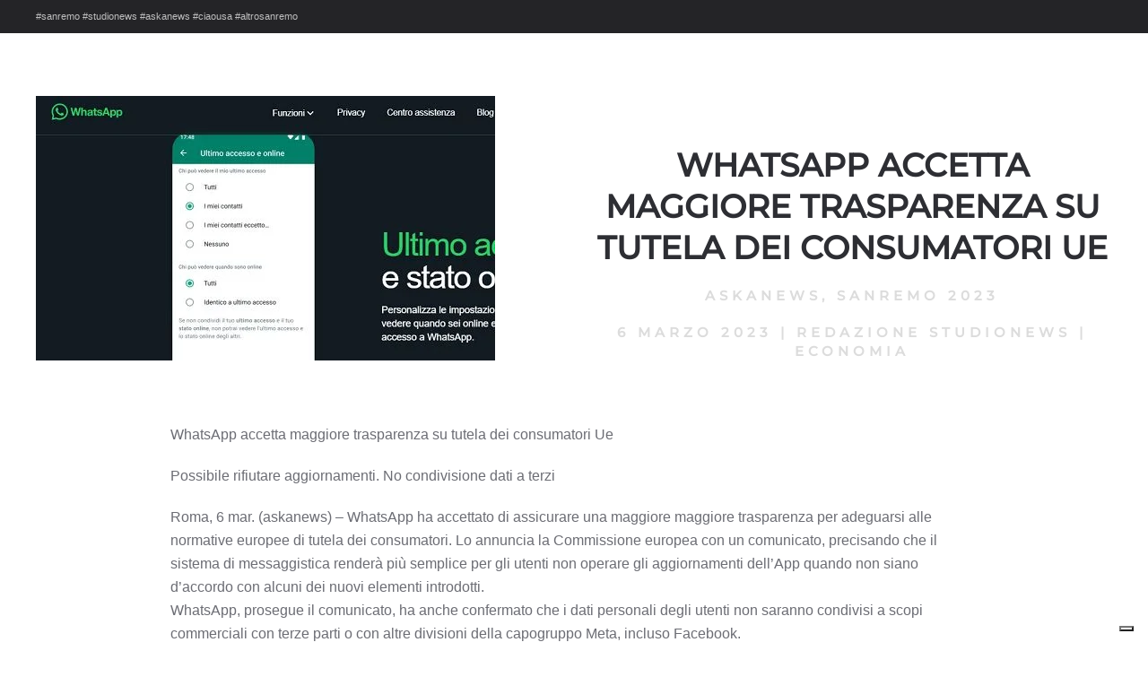

--- FILE ---
content_type: text/html; charset=UTF-8
request_url: https://studionews.tv/whatsapp-accetta-maggiore-trasparenza-su-tutela-dei-consumatori-ue/
body_size: 9444
content:
<!DOCTYPE html>
<html lang="it-IT" prefix="og: https://ogp.me/ns#">
    <head>
        <meta charset="UTF-8">
        <meta name="viewport" content="width=device-width, initial-scale=1">
        <link rel="icon" href="/wp-content/uploads/2022/01/simbolo-social-trasparente.png" sizes="any">
                <link rel="apple-touch-icon" href="/wp-content/themes/yootheme/packages/theme-wordpress/assets/images/apple-touch-icon.png">
                
<!-- Ottimizzazione per i motori di ricerca di Rank Math - https://rankmath.com/ -->
<title>WhatsApp accetta maggiore trasparenza su tutela dei consumatori Ue - StudioNews</title>
<meta name="description" content="WhatsApp accetta maggiore trasparenza su tutela de"/>
<meta name="robots" content="follow, index, max-snippet:-1, max-video-preview:-1, max-image-preview:large"/>
<link rel="canonical" href="https://studionews.tv/whatsapp-accetta-maggiore-trasparenza-su-tutela-dei-consumatori-ue/" />
<meta property="og:locale" content="it_IT" />
<meta property="og:type" content="article" />
<meta property="og:title" content="WhatsApp accetta maggiore trasparenza su tutela dei consumatori Ue - StudioNews" />
<meta property="og:description" content="WhatsApp accetta maggiore trasparenza su tutela de" />
<meta property="og:url" content="https://studionews.tv/whatsapp-accetta-maggiore-trasparenza-su-tutela-dei-consumatori-ue/" />
<meta property="og:site_name" content="StudioNews" />
<meta property="article:tag" content="askanews" />
<meta property="article:tag" content="Sanremo 2023" />
<meta property="article:section" content="Economia" />
<meta property="og:image" content="https://studionews.tv/wp-content/uploads/2023/03/20230306_123114_81F11093.jpg" />
<meta property="og:image:secure_url" content="https://studionews.tv/wp-content/uploads/2023/03/20230306_123114_81F11093.jpg" />
<meta property="og:image:width" content="512" />
<meta property="og:image:height" content="295" />
<meta property="og:image:alt" content="WhatsApp accetta maggiore trasparenza su tutela dei consumatori Ue" />
<meta property="og:image:type" content="image/jpeg" />
<meta name="twitter:card" content="summary_large_image" />
<meta name="twitter:title" content="WhatsApp accetta maggiore trasparenza su tutela dei consumatori Ue - StudioNews" />
<meta name="twitter:description" content="WhatsApp accetta maggiore trasparenza su tutela de" />
<meta name="twitter:image" content="https://studionews.tv/wp-content/uploads/2023/03/20230306_123114_81F11093.jpg" />
<meta name="twitter:label1" content="Scritto da" />
<meta name="twitter:data1" content="Redazione StudioNews" />
<meta name="twitter:label2" content="Tempo di lettura" />
<meta name="twitter:data2" content="Meno di un minuto" />
<script type="application/ld+json" class="rank-math-schema-pro">{"@context":"https://schema.org","@graph":[{"@type":"BreadcrumbList","@id":"https://studionews.tv/whatsapp-accetta-maggiore-trasparenza-su-tutela-dei-consumatori-ue/#breadcrumb","itemListElement":[{"@type":"ListItem","position":"1","item":{"@id":"https://studionews.tv","name":"Home"}},{"@type":"ListItem","position":"2","item":{"@id":"https://studionews.tv/category/prova-rss/economia/","name":"Economia"}},{"@type":"ListItem","position":"3","item":{"@id":"https://studionews.tv/whatsapp-accetta-maggiore-trasparenza-su-tutela-dei-consumatori-ue/","name":"WhatsApp accetta maggiore trasparenza su tutela dei consumatori Ue"}}]}]}</script>
<!-- /Rank Math WordPress SEO plugin -->

<link rel='dns-prefetch' href='//cdn.iubenda.com' />
<link rel="alternate" type="application/rss+xml" title="StudioNews &raquo; Feed" href="https://studionews.tv/feed/" />
<link rel="alternate" type="application/rss+xml" title="StudioNews &raquo; Feed dei commenti" href="https://studionews.tv/comments/feed/" />
<link rel="alternate" title="oEmbed (JSON)" type="application/json+oembed" href="https://studionews.tv/wp-json/oembed/1.0/embed?url=https%3A%2F%2Fstudionews.tv%2Fwhatsapp-accetta-maggiore-trasparenza-su-tutela-dei-consumatori-ue%2F" />
<link rel="alternate" title="oEmbed (XML)" type="text/xml+oembed" href="https://studionews.tv/wp-json/oembed/1.0/embed?url=https%3A%2F%2Fstudionews.tv%2Fwhatsapp-accetta-maggiore-trasparenza-su-tutela-dei-consumatori-ue%2F&#038;format=xml" />
<style id='wp-img-auto-sizes-contain-inline-css' type='text/css'>
img:is([sizes=auto i],[sizes^="auto," i]){contain-intrinsic-size:3000px 1500px}
/*# sourceURL=wp-img-auto-sizes-contain-inline-css */
</style>
<style id='wp-emoji-styles-inline-css' type='text/css'>

	img.wp-smiley, img.emoji {
		display: inline !important;
		border: none !important;
		box-shadow: none !important;
		height: 1em !important;
		width: 1em !important;
		margin: 0 0.07em !important;
		vertical-align: -0.1em !important;
		background: none !important;
		padding: 0 !important;
	}
/*# sourceURL=wp-emoji-styles-inline-css */
</style>
<style id='wp-block-library-inline-css' type='text/css'>
:root{--wp-block-synced-color:#7a00df;--wp-block-synced-color--rgb:122,0,223;--wp-bound-block-color:var(--wp-block-synced-color);--wp-editor-canvas-background:#ddd;--wp-admin-theme-color:#007cba;--wp-admin-theme-color--rgb:0,124,186;--wp-admin-theme-color-darker-10:#006ba1;--wp-admin-theme-color-darker-10--rgb:0,107,160.5;--wp-admin-theme-color-darker-20:#005a87;--wp-admin-theme-color-darker-20--rgb:0,90,135;--wp-admin-border-width-focus:2px}@media (min-resolution:192dpi){:root{--wp-admin-border-width-focus:1.5px}}.wp-element-button{cursor:pointer}:root .has-very-light-gray-background-color{background-color:#eee}:root .has-very-dark-gray-background-color{background-color:#313131}:root .has-very-light-gray-color{color:#eee}:root .has-very-dark-gray-color{color:#313131}:root .has-vivid-green-cyan-to-vivid-cyan-blue-gradient-background{background:linear-gradient(135deg,#00d084,#0693e3)}:root .has-purple-crush-gradient-background{background:linear-gradient(135deg,#34e2e4,#4721fb 50%,#ab1dfe)}:root .has-hazy-dawn-gradient-background{background:linear-gradient(135deg,#faaca8,#dad0ec)}:root .has-subdued-olive-gradient-background{background:linear-gradient(135deg,#fafae1,#67a671)}:root .has-atomic-cream-gradient-background{background:linear-gradient(135deg,#fdd79a,#004a59)}:root .has-nightshade-gradient-background{background:linear-gradient(135deg,#330968,#31cdcf)}:root .has-midnight-gradient-background{background:linear-gradient(135deg,#020381,#2874fc)}:root{--wp--preset--font-size--normal:16px;--wp--preset--font-size--huge:42px}.has-regular-font-size{font-size:1em}.has-larger-font-size{font-size:2.625em}.has-normal-font-size{font-size:var(--wp--preset--font-size--normal)}.has-huge-font-size{font-size:var(--wp--preset--font-size--huge)}.has-text-align-center{text-align:center}.has-text-align-left{text-align:left}.has-text-align-right{text-align:right}.has-fit-text{white-space:nowrap!important}#end-resizable-editor-section{display:none}.aligncenter{clear:both}.items-justified-left{justify-content:flex-start}.items-justified-center{justify-content:center}.items-justified-right{justify-content:flex-end}.items-justified-space-between{justify-content:space-between}.screen-reader-text{border:0;clip-path:inset(50%);height:1px;margin:-1px;overflow:hidden;padding:0;position:absolute;width:1px;word-wrap:normal!important}.screen-reader-text:focus{background-color:#ddd;clip-path:none;color:#444;display:block;font-size:1em;height:auto;left:5px;line-height:normal;padding:15px 23px 14px;text-decoration:none;top:5px;width:auto;z-index:100000}html :where(.has-border-color){border-style:solid}html :where([style*=border-top-color]){border-top-style:solid}html :where([style*=border-right-color]){border-right-style:solid}html :where([style*=border-bottom-color]){border-bottom-style:solid}html :where([style*=border-left-color]){border-left-style:solid}html :where([style*=border-width]){border-style:solid}html :where([style*=border-top-width]){border-top-style:solid}html :where([style*=border-right-width]){border-right-style:solid}html :where([style*=border-bottom-width]){border-bottom-style:solid}html :where([style*=border-left-width]){border-left-style:solid}html :where(img[class*=wp-image-]){height:auto;max-width:100%}:where(figure){margin:0 0 1em}html :where(.is-position-sticky){--wp-admin--admin-bar--position-offset:var(--wp-admin--admin-bar--height,0px)}@media screen and (max-width:600px){html :where(.is-position-sticky){--wp-admin--admin-bar--position-offset:0px}}

/*# sourceURL=wp-block-library-inline-css */
</style><style id='global-styles-inline-css' type='text/css'>
:root{--wp--preset--aspect-ratio--square: 1;--wp--preset--aspect-ratio--4-3: 4/3;--wp--preset--aspect-ratio--3-4: 3/4;--wp--preset--aspect-ratio--3-2: 3/2;--wp--preset--aspect-ratio--2-3: 2/3;--wp--preset--aspect-ratio--16-9: 16/9;--wp--preset--aspect-ratio--9-16: 9/16;--wp--preset--color--black: #000000;--wp--preset--color--cyan-bluish-gray: #abb8c3;--wp--preset--color--white: #ffffff;--wp--preset--color--pale-pink: #f78da7;--wp--preset--color--vivid-red: #cf2e2e;--wp--preset--color--luminous-vivid-orange: #ff6900;--wp--preset--color--luminous-vivid-amber: #fcb900;--wp--preset--color--light-green-cyan: #7bdcb5;--wp--preset--color--vivid-green-cyan: #00d084;--wp--preset--color--pale-cyan-blue: #8ed1fc;--wp--preset--color--vivid-cyan-blue: #0693e3;--wp--preset--color--vivid-purple: #9b51e0;--wp--preset--gradient--vivid-cyan-blue-to-vivid-purple: linear-gradient(135deg,rgb(6,147,227) 0%,rgb(155,81,224) 100%);--wp--preset--gradient--light-green-cyan-to-vivid-green-cyan: linear-gradient(135deg,rgb(122,220,180) 0%,rgb(0,208,130) 100%);--wp--preset--gradient--luminous-vivid-amber-to-luminous-vivid-orange: linear-gradient(135deg,rgb(252,185,0) 0%,rgb(255,105,0) 100%);--wp--preset--gradient--luminous-vivid-orange-to-vivid-red: linear-gradient(135deg,rgb(255,105,0) 0%,rgb(207,46,46) 100%);--wp--preset--gradient--very-light-gray-to-cyan-bluish-gray: linear-gradient(135deg,rgb(238,238,238) 0%,rgb(169,184,195) 100%);--wp--preset--gradient--cool-to-warm-spectrum: linear-gradient(135deg,rgb(74,234,220) 0%,rgb(151,120,209) 20%,rgb(207,42,186) 40%,rgb(238,44,130) 60%,rgb(251,105,98) 80%,rgb(254,248,76) 100%);--wp--preset--gradient--blush-light-purple: linear-gradient(135deg,rgb(255,206,236) 0%,rgb(152,150,240) 100%);--wp--preset--gradient--blush-bordeaux: linear-gradient(135deg,rgb(254,205,165) 0%,rgb(254,45,45) 50%,rgb(107,0,62) 100%);--wp--preset--gradient--luminous-dusk: linear-gradient(135deg,rgb(255,203,112) 0%,rgb(199,81,192) 50%,rgb(65,88,208) 100%);--wp--preset--gradient--pale-ocean: linear-gradient(135deg,rgb(255,245,203) 0%,rgb(182,227,212) 50%,rgb(51,167,181) 100%);--wp--preset--gradient--electric-grass: linear-gradient(135deg,rgb(202,248,128) 0%,rgb(113,206,126) 100%);--wp--preset--gradient--midnight: linear-gradient(135deg,rgb(2,3,129) 0%,rgb(40,116,252) 100%);--wp--preset--font-size--small: 13px;--wp--preset--font-size--medium: 20px;--wp--preset--font-size--large: 36px;--wp--preset--font-size--x-large: 42px;--wp--preset--spacing--20: 0.44rem;--wp--preset--spacing--30: 0.67rem;--wp--preset--spacing--40: 1rem;--wp--preset--spacing--50: 1.5rem;--wp--preset--spacing--60: 2.25rem;--wp--preset--spacing--70: 3.38rem;--wp--preset--spacing--80: 5.06rem;--wp--preset--shadow--natural: 6px 6px 9px rgba(0, 0, 0, 0.2);--wp--preset--shadow--deep: 12px 12px 50px rgba(0, 0, 0, 0.4);--wp--preset--shadow--sharp: 6px 6px 0px rgba(0, 0, 0, 0.2);--wp--preset--shadow--outlined: 6px 6px 0px -3px rgb(255, 255, 255), 6px 6px rgb(0, 0, 0);--wp--preset--shadow--crisp: 6px 6px 0px rgb(0, 0, 0);}:where(.is-layout-flex){gap: 0.5em;}:where(.is-layout-grid){gap: 0.5em;}body .is-layout-flex{display: flex;}.is-layout-flex{flex-wrap: wrap;align-items: center;}.is-layout-flex > :is(*, div){margin: 0;}body .is-layout-grid{display: grid;}.is-layout-grid > :is(*, div){margin: 0;}:where(.wp-block-columns.is-layout-flex){gap: 2em;}:where(.wp-block-columns.is-layout-grid){gap: 2em;}:where(.wp-block-post-template.is-layout-flex){gap: 1.25em;}:where(.wp-block-post-template.is-layout-grid){gap: 1.25em;}.has-black-color{color: var(--wp--preset--color--black) !important;}.has-cyan-bluish-gray-color{color: var(--wp--preset--color--cyan-bluish-gray) !important;}.has-white-color{color: var(--wp--preset--color--white) !important;}.has-pale-pink-color{color: var(--wp--preset--color--pale-pink) !important;}.has-vivid-red-color{color: var(--wp--preset--color--vivid-red) !important;}.has-luminous-vivid-orange-color{color: var(--wp--preset--color--luminous-vivid-orange) !important;}.has-luminous-vivid-amber-color{color: var(--wp--preset--color--luminous-vivid-amber) !important;}.has-light-green-cyan-color{color: var(--wp--preset--color--light-green-cyan) !important;}.has-vivid-green-cyan-color{color: var(--wp--preset--color--vivid-green-cyan) !important;}.has-pale-cyan-blue-color{color: var(--wp--preset--color--pale-cyan-blue) !important;}.has-vivid-cyan-blue-color{color: var(--wp--preset--color--vivid-cyan-blue) !important;}.has-vivid-purple-color{color: var(--wp--preset--color--vivid-purple) !important;}.has-black-background-color{background-color: var(--wp--preset--color--black) !important;}.has-cyan-bluish-gray-background-color{background-color: var(--wp--preset--color--cyan-bluish-gray) !important;}.has-white-background-color{background-color: var(--wp--preset--color--white) !important;}.has-pale-pink-background-color{background-color: var(--wp--preset--color--pale-pink) !important;}.has-vivid-red-background-color{background-color: var(--wp--preset--color--vivid-red) !important;}.has-luminous-vivid-orange-background-color{background-color: var(--wp--preset--color--luminous-vivid-orange) !important;}.has-luminous-vivid-amber-background-color{background-color: var(--wp--preset--color--luminous-vivid-amber) !important;}.has-light-green-cyan-background-color{background-color: var(--wp--preset--color--light-green-cyan) !important;}.has-vivid-green-cyan-background-color{background-color: var(--wp--preset--color--vivid-green-cyan) !important;}.has-pale-cyan-blue-background-color{background-color: var(--wp--preset--color--pale-cyan-blue) !important;}.has-vivid-cyan-blue-background-color{background-color: var(--wp--preset--color--vivid-cyan-blue) !important;}.has-vivid-purple-background-color{background-color: var(--wp--preset--color--vivid-purple) !important;}.has-black-border-color{border-color: var(--wp--preset--color--black) !important;}.has-cyan-bluish-gray-border-color{border-color: var(--wp--preset--color--cyan-bluish-gray) !important;}.has-white-border-color{border-color: var(--wp--preset--color--white) !important;}.has-pale-pink-border-color{border-color: var(--wp--preset--color--pale-pink) !important;}.has-vivid-red-border-color{border-color: var(--wp--preset--color--vivid-red) !important;}.has-luminous-vivid-orange-border-color{border-color: var(--wp--preset--color--luminous-vivid-orange) !important;}.has-luminous-vivid-amber-border-color{border-color: var(--wp--preset--color--luminous-vivid-amber) !important;}.has-light-green-cyan-border-color{border-color: var(--wp--preset--color--light-green-cyan) !important;}.has-vivid-green-cyan-border-color{border-color: var(--wp--preset--color--vivid-green-cyan) !important;}.has-pale-cyan-blue-border-color{border-color: var(--wp--preset--color--pale-cyan-blue) !important;}.has-vivid-cyan-blue-border-color{border-color: var(--wp--preset--color--vivid-cyan-blue) !important;}.has-vivid-purple-border-color{border-color: var(--wp--preset--color--vivid-purple) !important;}.has-vivid-cyan-blue-to-vivid-purple-gradient-background{background: var(--wp--preset--gradient--vivid-cyan-blue-to-vivid-purple) !important;}.has-light-green-cyan-to-vivid-green-cyan-gradient-background{background: var(--wp--preset--gradient--light-green-cyan-to-vivid-green-cyan) !important;}.has-luminous-vivid-amber-to-luminous-vivid-orange-gradient-background{background: var(--wp--preset--gradient--luminous-vivid-amber-to-luminous-vivid-orange) !important;}.has-luminous-vivid-orange-to-vivid-red-gradient-background{background: var(--wp--preset--gradient--luminous-vivid-orange-to-vivid-red) !important;}.has-very-light-gray-to-cyan-bluish-gray-gradient-background{background: var(--wp--preset--gradient--very-light-gray-to-cyan-bluish-gray) !important;}.has-cool-to-warm-spectrum-gradient-background{background: var(--wp--preset--gradient--cool-to-warm-spectrum) !important;}.has-blush-light-purple-gradient-background{background: var(--wp--preset--gradient--blush-light-purple) !important;}.has-blush-bordeaux-gradient-background{background: var(--wp--preset--gradient--blush-bordeaux) !important;}.has-luminous-dusk-gradient-background{background: var(--wp--preset--gradient--luminous-dusk) !important;}.has-pale-ocean-gradient-background{background: var(--wp--preset--gradient--pale-ocean) !important;}.has-electric-grass-gradient-background{background: var(--wp--preset--gradient--electric-grass) !important;}.has-midnight-gradient-background{background: var(--wp--preset--gradient--midnight) !important;}.has-small-font-size{font-size: var(--wp--preset--font-size--small) !important;}.has-medium-font-size{font-size: var(--wp--preset--font-size--medium) !important;}.has-large-font-size{font-size: var(--wp--preset--font-size--large) !important;}.has-x-large-font-size{font-size: var(--wp--preset--font-size--x-large) !important;}
/*# sourceURL=global-styles-inline-css */
</style>

<style id='classic-theme-styles-inline-css' type='text/css'>
/*! This file is auto-generated */
.wp-block-button__link{color:#fff;background-color:#32373c;border-radius:9999px;box-shadow:none;text-decoration:none;padding:calc(.667em + 2px) calc(1.333em + 2px);font-size:1.125em}.wp-block-file__button{background:#32373c;color:#fff;text-decoration:none}
/*# sourceURL=/wp-includes/css/classic-themes.min.css */
</style>
<link href="https://studionews.tv/wp-content/themes/yootheme/css/theme.1.css?ver=1748952002" rel="stylesheet">
<link href="https://studionews.tv/wp-content/themes/yootheme/css/theme.update.css?ver=4.5.4" rel="stylesheet">

<script  type="text/javascript" class=" _iub_cs_skip" type="text/javascript" id="iubenda-head-inline-scripts-0">
/* <![CDATA[ */
var _iub = _iub || [];
_iub.csConfiguration = {"siteId":2496630,"cookiePolicyId":56591309,"lang":"it","storage":{"useSiteId":true}};

//# sourceURL=iubenda-head-inline-scripts-0
/* ]]> */
</script>
<script  type="text/javascript" charset="UTF-8" async="" class=" _iub_cs_skip" type="text/javascript" src="//cdn.iubenda.com/cs/iubenda_cs.js?ver=3.12.3" id="iubenda-head-scripts-1-js"></script>
<link rel="https://api.w.org/" href="https://studionews.tv/wp-json/" /><link rel="alternate" title="JSON" type="application/json" href="https://studionews.tv/wp-json/wp/v2/posts/4897" /><link rel="EditURI" type="application/rsd+xml" title="RSD" href="https://studionews.tv/xmlrpc.php?rsd" />
<meta name="generator" content="WordPress 6.9" />
<link rel='shortlink' href='https://studionews.tv/?p=4897' />
<script type="text/javascript" id="google_gtagjs" src="https://www.googletagmanager.com/gtag/js?id=G-HBG16SDR17" async="async"></script>
<script type="text/javascript" id="google_gtagjs-inline">
/* <![CDATA[ */
window.dataLayer = window.dataLayer || [];function gtag(){dataLayer.push(arguments);}gtag('js', new Date());gtag('config', 'G-HBG16SDR17', {} );
/* ]]> */
</script>
<script src="https://studionews.tv/wp-content/themes/yootheme/packages/theme-analytics/app/analytics.min.js?ver=4.5.4" defer></script>
<script src="https://studionews.tv/wp-content/themes/yootheme/vendor/assets/uikit/dist/js/uikit.min.js?ver=4.5.4"></script>
<script src="https://studionews.tv/wp-content/themes/yootheme/vendor/assets/uikit/dist/js/uikit-icons-fuse.min.js?ver=4.5.4"></script>
<script src="https://studionews.tv/wp-content/themes/yootheme/js/theme.js?ver=4.5.4"></script>
<script>window.yootheme ||= {}; var $theme = yootheme.theme = {"google_analytics":"G-HBG16SDR17","google_analytics_anonymize":"","i18n":{"close":{"label":"Chiudi","0":"yootheme"},"totop":{"label":"Back to top","0":"yootheme"},"marker":{"label":"Open","0":"yootheme"},"navbarToggleIcon":{"label":"Apri menu","0":"yootheme"},"paginationPrevious":{"label":"Pagina precedente","0":"yootheme"},"paginationNext":{"label":"Pagina successiva","0":"yootheme"},"searchIcon":{"toggle":"Open Search","submit":"Submit Search"},"slider":{"next":"Next slide","previous":"Previous slide","slideX":"Slide %s","slideLabel":"%s of %s"},"slideshow":{"next":"Next slide","previous":"Previous slide","slideX":"Slide %s","slideLabel":"%s of %s"},"lightboxPanel":{"next":"Next slide","previous":"Previous slide","slideLabel":"%s of %s","close":"Close"}}};</script>
    </head>
    <body class="wp-singular post-template-default single single-post postid-4897 single-format-standard wp-theme-yootheme wp-child-theme-yootheme-studionews ">

        
        <div class="uk-hidden-visually uk-notification uk-notification-top-left uk-width-auto">
            <div class="uk-notification-message">
                <a href="#tm-main" class="uk-link-reset">Skip to main content</a>
            </div>
        </div>

        
        
        <div class="tm-page">

                        


<div class="tm-toolbar tm-toolbar-default uk-visible@m">
    <div class="uk-container uk-flex uk-flex-middle">

                <div>
            <div class="uk-grid-medium uk-child-width-auto uk-flex-middle" uk-grid="margin: uk-margin-small-top">

                                <div>
<div class="uk-panel widget widget_text" id="text-2">

    
    			<div class="uk-panel textwidget">#sanremo #studionews #askanews #ciaousa #altrosanremo</div>
		
</div>
</div>                
                
            </div>
        </div>
        
        
    </div>
</div>
            
            
            <main id="tm-main" >

                <!-- Builder #template-_2GQD10a -->
<div class="uk-section-default uk-section">
    
        
        
        
            
                
                    <div class="uk-grid-margin uk-container"><div class="uk-grid tm-grid-expand" uk-grid>
<div class="uk-width-1-2@m">
    
        
            
            
            
                
                    
<div class="uk-margin">
        <picture>
<source type="image/webp" srcset="https://studionews.tv/wp-admin/admin-ajax.php?action=kernel&amp;p=image&amp;src=%7B%22file%22%3A%22wp-content%2Fuploads%2F2023%2F03%2F20230306_123114_81F11093.jpg%22%2C%22type%22%3A%22webp%2C85%22%2C%22thumbnail%22%3A%22511%2C295%2C%22%7D&amp;hash=a6c5914f 511w, /wp-content/themes/yootheme/cache/06/20230306_123114_81F11093-0615bd78.webp 512w" sizes="(min-width: 512px) 512px">
<img decoding="async" src="/wp-content/themes/yootheme/cache/31/20230306_123114_81F11093-31e7d568.jpeg" width="512" height="295" class="el-image" alt loading="lazy">
</picture>    
    
</div>
                
            
        
    
</div>
<div class="uk-grid-item-match uk-flex-bottom uk-width-1-2@m">
    
        
            
            
                        <div class="uk-panel uk-width-1-1">            
                
                    
<h2 class="uk-text-center">        WhatsApp accetta maggiore trasparenza su tutela dei consumatori Ue    </h2><div class="uk-panel uk-text-meta uk-margin uk-text-center"><a href="https://studionews.tv/tag/askanews/" rel="tag">askanews</a>, <a href="https://studionews.tv/tag/sanremo-2023/" rel="tag">Sanremo 2023</a></div><div class="uk-panel uk-text-meta uk-margin uk-text-center"><time datetime="2023-03-06T11:58:03+00:00">6 Marzo 2023</time> | <a href="https://studionews.tv/author/redazione/">Redazione StudioNews</a> | <a href="https://studionews.tv/category/prova-rss/economia/" rel="tag">Economia</a></div>
                
                        </div>            
        
    
</div></div></div><div class="uk-margin-large uk-container uk-container-small"><div class="uk-grid tm-grid-expand uk-child-width-1-1">
<div class="uk-width-1-1">
    
        
            
            
            
                
                    <div class="uk-panel uk-margin-medium"><p>WhatsApp accetta maggiore trasparenza su tutela dei consumatori Ue</p>
<p>Possibile rifiutare aggiornamenti. No condivisione dati a terzi</p>
<div readability="28">Roma, 6 mar. (askanews) – WhatsApp ha accettato di assicurare una maggiore maggiore trasparenza per adeguarsi alle normative europee di tutela dei consumatori. Lo annuncia la Commissione europea con un comunicato, precisando che il sistema di messaggistica renderà più semplice per gli utenti non operare gli aggiornamenti dell’App quando non siano d’accordo con alcuni dei nuovi elementi introdotti.<br />WhatsApp, prosegue il comunicato, ha anche confermato che i dati personali degli utenti non saranno condivisi a scopi commerciali con terze parti o con altre divisioni della capogruppo Meta, incluso Facebook.<br />La procedura in questione era stata “facilitata” dalla Commissione Ue, si legge, ma materialmente è stata condotta dalle autorità di tutela dei consumatori di Irlanda e Svezia. Ora, sui nuovi aggiornamenti WhatsApp spiegherà che cambiamenti intende operare ai contratti con gli utenti e come si ripercuoteranno sui loro diritti. Includerà la possibilità di non effettuare l’aggiornamento e assicurerà che pervengano notifiche sugli aggiornamenti stessi, che potranno essere respinti o rinviati. </p>
<p></div></div>
<nav class="uk-text-center">
    <ul class="uk-pagination uk-margin-remove-bottom uk-flex-center" uk-margin>
    
        
                        <li class="uk-margin-auto-right">
            
                <a href="https://studionews.tv/mattarellaviolazione-diritti-umani-ovunque-avvenga-colpisce-tutti/"><span uk-pagination-previous></span> Precedenti</a>
            </li>

        
        
                        <li class="uk-margin-auto-left">
            
                <a href="https://studionews.tv/e-geos-continuera-a-fornire-a-ue-mappe-satellitari-per-emergenze/">Successivi <span uk-pagination-next></span></a>
            </li>

        
    
    </ul>
</nav>
<div class="uk-margin">
    
    
        
        
<a class="el-content uk-width-1-1 uk-button uk-button-primary uk-button-large" title="Torna alla Homepage" href="https://studionews.tv/">
    
        Torna alla Homepage    
    
</a>


        
    
    
</div>

                
            
        
    
</div></div></div>
                
            
        
    
</div>        
            </main>

            
                        <footer>
                <!-- Builder #footer -->
<div class="uk-section-default uk-section uk-padding-remove-top uk-padding-remove-bottom">
    
        
        
        
            
                
                    <div class="uk-margin-remove-vertical uk-container uk-container-large"><div class="uk-grid tm-grid-expand uk-grid-row-collapse uk-child-width-1-1">
<div class="uk-grid-item-match uk-width-1-1">
        <div class="uk-tile-secondary uk-tile  uk-tile-xsmall uk-flex uk-flex-middle">    
        
            
            
                        <div class="uk-panel uk-width-1-1">            
                
                    <div class="uk-panel uk-text-small uk-margin"><h4 style="text-align: center;">Studio News</h4>
<h6 style="text-align: center;">l'informazione corre lungo la rete</h6>
<p style="text-align: center;"><span><strong>Agenzia di Stampa Telematica</strong> - Direttore Responsabile:</span> <strong>Patrizia Barsotti<br />__________________________________________________________</strong></p>
<h6 style="text-align: center;"><b>licenze creative di StudioNews – Studio Media Communication srls</b><br />Sede Legale: Via Siria, 24 - 00179 - Roma (RM)<br /><b>P.IVA: 13361321006</b></h6>
<p style="text-align: center;">Iscrizione Tribunale: 4/2022 del Registro Stampa in data 18 Gennaio 2022</p></div>
<h6 class="uk-heading-divider uk-text-muted uk-margin-medium uk-margin-remove-bottom uk-text-center">        Media Partners    </h6>
<div class="uk-margin-remove-vertical uk-text-center@s uk-text-center" uk-scrollspy="target: [uk-scrollspy-class];">    <ul class="uk-child-width-auto uk-grid-large uk-flex-inline uk-flex-middle" uk-grid>
            <li class="el-item">
<a class="el-link uk-icon-link" href="https://askanews.it/" rel="noreferrer"><img src="/wp-content/uploads/2022/01/logo_askanews_bianco.svg" width="100" height="100" alt loading="lazy" uk-svg></a></li>
            <li class="el-item">
<a class="el-link uk-icon-link" rel="noreferrer"><img src="/wp-content/uploads/2023/02/casasanremo.svg" width="100" height="100" alt loading="lazy" uk-svg></a></li>
            <li class="el-item">
<a class="el-link uk-icon-link" href="https://altrostile.net/" rel="noreferrer"><img src="/wp-content/uploads/2023/02/altrostile.svg" width="100" height="100" alt loading="lazy" uk-svg></a></li>
    
    </ul></div>
                
                        </div>            
        
        </div>    
</div></div></div>
                
            
        
    
</div>
<div class="uk-section-default uk-section uk-section-small">
    
        
        
        
            
                                <div class="uk-container">                
                    <div class="uk-grid tm-grid-expand uk-margin-small uk-margin-remove-top uk-margin-remove-bottom" uk-grid>
<div class="uk-grid-item-match uk-flex-middle uk-width-1-2@s uk-width-1-5@m">
    
        
            
            
                        <div class="uk-panel uk-width-1-1">            
                
                    
<h6 class="uk-text-center">        Seguici sui social    </h6>
                
                        </div>            
        
    
</div>
<div class="uk-width-1-2@s uk-width-1-5@m">
    
        
            
            
            
                
                    
<div class="uk-margin uk-text-center" uk-scrollspy="target: [uk-scrollspy-class];">    <ul class="uk-child-width-auto uk-grid-small uk-flex-inline uk-flex-middle" uk-grid>
            <li class="el-item">
<a class="el-link uk-icon-button" href="https://vimeo.com/studionews" rel="noreferrer"><span uk-icon="icon: vimeo;"></span></a></li>
            <li class="el-item">
<a class="el-link uk-icon-button" href="https://www.youtube.com/channel/UC2kwwkSk0HwY6R__IbB_K1A" rel="noreferrer"><span uk-icon="icon: youtube;"></span></a></li>
            <li class="el-item">
<a class="el-link uk-icon-button" href="https://www.facebook.com/studionews.tv" rel="noreferrer"><span uk-icon="icon: facebook;"></span></a></li>
    
    </ul></div>
                
            
        
    
</div>
<div class="uk-width-1-3@s uk-width-1-5@m">
    
        
            
            
            
                
                    
                
            
        
    
</div>
<div class="uk-grid-item-match uk-flex-middle uk-width-1-3@s uk-width-1-5@m">
    
        
            
            
                        <div class="uk-panel uk-width-1-1">            
                
                    
<h6 class="uk-text-center">        Privacy e Cookie    </h6>
                
                        </div>            
        
    
</div>
<div class="uk-width-1-3@s uk-width-1-5@m">
    
        
            
            
            
                
                    
<div class="uk-margin uk-text-center" uk-scrollspy="target: [uk-scrollspy-class];">    <ul class="uk-child-width-auto uk-grid-small uk-flex-inline uk-flex-middle" uk-grid>
            <li class="el-item">
<a class="el-link uk-icon-button" href="https://www.iubenda.com/privacy-policy/56591309" rel="noreferrer"><span uk-icon="icon: fontawesome-solid--user-shield;"></span></a></li>
            <li class="el-item">
<a class="el-link uk-icon-button" href="https://www.iubenda.com/privacy-policy/56591309/cookie-policy" rel="noreferrer"><span uk-icon="icon: boxicons-solid--bxs-cookie;"></span></a></li>
    
    </ul></div>
                
            
        
    
</div></div>
                                </div>                
            
        
    
</div>
<div class="uk-section-secondary uk-section uk-section-xsmall">
    
        
        
        
            
                                <div class="uk-container">                
                    <div class="uk-grid tm-grid-expand uk-grid-row-small uk-margin-xlarge uk-margin-remove-bottom" uk-grid>
<div class="uk-width-1-4@m">
    
        
            
            
            
                
                    
<div class="uk-position-relative uk-margin uk-text-center@s uk-text-center" style="z-index: 1;">
        <img src="/wp-content/uploads/2022/01/LOGO_Studio_News-chiaro.svg" width="200" height="30" class="el-image" alt="StudioNews" loading="lazy">    
    
</div>
                
            
        
    
</div>
<div class="uk-grid-item-match uk-flex-middle uk-width-3-4@m">
    
        
            
            
                        <div class="uk-panel uk-width-1-1">            
                
                    <div class="uk-panel uk-text-small uk-text-muted uk-position-relative uk-margin uk-text-right@m uk-text-center" style="z-index: 1;"><p>© <script> document.currentScript.insertAdjacentHTML('afterend', '<time datetime="' + new Date().toJSON() + '">' + new Intl.DateTimeFormat(document.documentElement.lang, {year: 'numeric'}).format() + '</time>'); </script> <a href="http://studiomediacommunication.it/" target="_blank" rel="noopener">Studio Media Communication</a> - Tutti i diritti sono riservati - Media Partner: <a href="https://altrostile.net">AltroStile.NET</a><a class="uk-link-text" href="/%20https:/viavai.tv/" target="_blank" rel="noopener"></a></p></div>
                
                        </div>            
        
    
</div></div>
                                </div>                
            
        
    
</div>            </footer>
            
        </div>

        
        <script type="speculationrules">
{"prefetch":[{"source":"document","where":{"and":[{"href_matches":"/*"},{"not":{"href_matches":["/wp-*.php","/wp-admin/*","/wp-content/uploads/*","/wp-content/*","/wp-content/plugins/*","/wp-content/themes/yootheme-studionews/*","/wp-content/themes/yootheme/*","/*\\?(.+)"]}},{"not":{"selector_matches":"a[rel~=\"nofollow\"]"}},{"not":{"selector_matches":".no-prefetch, .no-prefetch a"}}]},"eagerness":"conservative"}]}
</script>
<script id="wp-emoji-settings" type="application/json">
{"baseUrl":"https://s.w.org/images/core/emoji/17.0.2/72x72/","ext":".png","svgUrl":"https://s.w.org/images/core/emoji/17.0.2/svg/","svgExt":".svg","source":{"concatemoji":"https://studionews.tv/wp-includes/js/wp-emoji-release.min.js?ver=6.9"}}
</script>
<script type="module">
/* <![CDATA[ */
/*! This file is auto-generated */
const a=JSON.parse(document.getElementById("wp-emoji-settings").textContent),o=(window._wpemojiSettings=a,"wpEmojiSettingsSupports"),s=["flag","emoji"];function i(e){try{var t={supportTests:e,timestamp:(new Date).valueOf()};sessionStorage.setItem(o,JSON.stringify(t))}catch(e){}}function c(e,t,n){e.clearRect(0,0,e.canvas.width,e.canvas.height),e.fillText(t,0,0);t=new Uint32Array(e.getImageData(0,0,e.canvas.width,e.canvas.height).data);e.clearRect(0,0,e.canvas.width,e.canvas.height),e.fillText(n,0,0);const a=new Uint32Array(e.getImageData(0,0,e.canvas.width,e.canvas.height).data);return t.every((e,t)=>e===a[t])}function p(e,t){e.clearRect(0,0,e.canvas.width,e.canvas.height),e.fillText(t,0,0);var n=e.getImageData(16,16,1,1);for(let e=0;e<n.data.length;e++)if(0!==n.data[e])return!1;return!0}function u(e,t,n,a){switch(t){case"flag":return n(e,"\ud83c\udff3\ufe0f\u200d\u26a7\ufe0f","\ud83c\udff3\ufe0f\u200b\u26a7\ufe0f")?!1:!n(e,"\ud83c\udde8\ud83c\uddf6","\ud83c\udde8\u200b\ud83c\uddf6")&&!n(e,"\ud83c\udff4\udb40\udc67\udb40\udc62\udb40\udc65\udb40\udc6e\udb40\udc67\udb40\udc7f","\ud83c\udff4\u200b\udb40\udc67\u200b\udb40\udc62\u200b\udb40\udc65\u200b\udb40\udc6e\u200b\udb40\udc67\u200b\udb40\udc7f");case"emoji":return!a(e,"\ud83e\u1fac8")}return!1}function f(e,t,n,a){let r;const o=(r="undefined"!=typeof WorkerGlobalScope&&self instanceof WorkerGlobalScope?new OffscreenCanvas(300,150):document.createElement("canvas")).getContext("2d",{willReadFrequently:!0}),s=(o.textBaseline="top",o.font="600 32px Arial",{});return e.forEach(e=>{s[e]=t(o,e,n,a)}),s}function r(e){var t=document.createElement("script");t.src=e,t.defer=!0,document.head.appendChild(t)}a.supports={everything:!0,everythingExceptFlag:!0},new Promise(t=>{let n=function(){try{var e=JSON.parse(sessionStorage.getItem(o));if("object"==typeof e&&"number"==typeof e.timestamp&&(new Date).valueOf()<e.timestamp+604800&&"object"==typeof e.supportTests)return e.supportTests}catch(e){}return null}();if(!n){if("undefined"!=typeof Worker&&"undefined"!=typeof OffscreenCanvas&&"undefined"!=typeof URL&&URL.createObjectURL&&"undefined"!=typeof Blob)try{var e="postMessage("+f.toString()+"("+[JSON.stringify(s),u.toString(),c.toString(),p.toString()].join(",")+"));",a=new Blob([e],{type:"text/javascript"});const r=new Worker(URL.createObjectURL(a),{name:"wpTestEmojiSupports"});return void(r.onmessage=e=>{i(n=e.data),r.terminate(),t(n)})}catch(e){}i(n=f(s,u,c,p))}t(n)}).then(e=>{for(const n in e)a.supports[n]=e[n],a.supports.everything=a.supports.everything&&a.supports[n],"flag"!==n&&(a.supports.everythingExceptFlag=a.supports.everythingExceptFlag&&a.supports[n]);var t;a.supports.everythingExceptFlag=a.supports.everythingExceptFlag&&!a.supports.flag,a.supports.everything||((t=a.source||{}).concatemoji?r(t.concatemoji):t.wpemoji&&t.twemoji&&(r(t.twemoji),r(t.wpemoji)))});
//# sourceURL=https://studionews.tv/wp-includes/js/wp-emoji-loader.min.js
/* ]]> */
</script>
    </body>
</html>


--- FILE ---
content_type: image/svg+xml
request_url: https://studionews.tv/wp-content/uploads/2023/02/altrostile.svg
body_size: 3738
content:
<?xml version="1.0" encoding="utf-8"?>
<!-- Generator: Adobe Illustrator 27.2.0, SVG Export Plug-In . SVG Version: 6.00 Build 0)  -->
<svg version="1.2" baseProfile="tiny" id="Livello_1"
	 xmlns="http://www.w3.org/2000/svg" xmlns:xlink="http://www.w3.org/1999/xlink" x="0px" y="0px" viewBox="0 0 1950.6 318.7"
	 overflow="visible" xml:space="preserve">
<g>
	<path fill="#D1D3D4" d="M210.7,274c0,21.5,7,26.9,15.7,26.9c4.1,0,9.1-2.9,12-6.6l1.7,1.2c-7.9,13.7-28.6,21.9-53.4,21.9
		c-21.9,0-42.6-5.8-53.8-23.2c-18.6,5-41,24.4-77,24.4C26.1,318.7,0,305.4,0,274c0-42.2,44.3-67.5,124.6-67.5c0,0,2.5-28.1,2.5-59.6
		c0-28.6-6.2-40.1-21.5-40.1c-15.3,0-23.2,13.7-23.2,30.6c0,15.3,4.1,25.7,12,37.2c-11.2,8.7-30.6,14.5-43.9,14.5
		c-22.3,0-36.8-12.8-36.8-31.5c0-34.8,56.3-54.2,106.8-54.2c71.2,0,94.4,26.5,94.4,83.2C214.8,226,210.7,245,210.7,274z
		 M122.9,243.8c0-22.3,1.7-33.5,1.7-33.5c-22.8,4.6-32.3,28.6-32.3,55.5c0,19,5.8,31,18.6,31c7,0,12.4-2.9,20.7-5.8
		C131.6,290.9,122.9,279.8,122.9,243.8z"/>
	<path fill="#D1D3D4" d="M380.8,310.4c0,0-19.9-1.2-61.7-1.2c-41.4,0-69.9,1.2-69.9,1.2v-3.7c16.1,0,23.6-11.2,23.6-29V45.5
		c0-16.1-7-21.1-21.9-21.1l-1.7-3.7C312.1,20.7,364.6,0,364.6,0v290.9c0,12.4,7,15.7,16.1,15.7V310.4z"/>
	<path fill="#D1D3D4" d="M549.2,287.2c-14.1,19.9-41.4,31.5-70.8,31.5c-35.2,0-60-13.2-60-57.9V115.5h-15.7v-3.7
		c40.6,0,82.4-26.9,103.9-57.9l3.3,1.2v56.7h25.2v3.7h-25.2V274c0,13.2,7.9,19,16.6,19c6.6,0,14.9-2.5,21.1-7.4L549.2,287.2z"/>
	<path fill="#D1D3D4" d="M676.3,144.9v144.4c0,13.2,7.9,17.4,21.9,17.4v3.7c0,0-25.7-1.2-67.5-1.2c-41.4,0-69.9,1.2-69.9,1.2v-3.7
		c16.1,0,23.6-11.2,23.6-29V149c0-16.1-7-21.9-21.9-21.9l-1.7-3.3c62.9,0,115.5-20.3,115.5-20.3v37.7c19.9-7,30.2-37.7,62.5-37.7
		c23.6,0,39.3,17.8,39.3,39.7c0,22.3-14.5,43.9-42.2,43.9c-9.5,0-21.5-3.7-26.9-8.3c2.1-4.1,5-11.6,5-19c0-10.8-5.4-19-17.4-19
		C688.7,140.7,682.9,143.6,676.3,144.9z"/>
	<path fill="#D1D3D4" d="M1030.1,206.1c0,57.1-46.4,112.6-129.1,112.6c-63.7,0-116.7-39.7-116.7-102.6
		c0-57.1,47.2-112.6,129.5-112.6C977.6,103.5,1030.1,143.2,1030.1,206.1z M933.3,214.4c0-66.2-12.8-107.6-29-107.6
		c-14.1,0-23.2,26.5-23.2,101c0,66.6,13.2,107.6,29.4,107.6C924.6,315.4,933.3,289.3,933.3,214.4z"/>
	<path fill="#D1D3D4" d="M1174.6,64.6c0-38.9,62.9-60,114.6-60c56.7,0,79,19,79,49.7v57.5h25.2v3.7h-25.2V274c0,13.2,7.9,19,16.6,19
		c6.6,0,14.9-2.5,21.1-7.4l1.7,1.7c-14.1,19.9-41.4,31.5-70.8,31.5c-35.2,0-60-13.2-60-57.9V115.5H1261v-3.7
		c51.3-2.1,100.2-35.2,100.2-64.1c0-19.5-18.6-38.9-72-38.9c-50.1,0-110.9,19.5-110.9,55.9c0,19.5,22.3,35.2,46.8,48l-2.5,63.3h-3.7
		c-6.2-32.3-30.2-69.1-67.9-69.1c-11.6,0-20.7,5.8-20.7,19c0,45.9,110.9,50.9,110.9,121.7c0,43.5-35.6,71.2-101.8,71.2
		c-29,0-32.7-9.1-83.2-9.1l-3.7-74.1h3.3c9.1,40.6,41.8,79,78.6,79c16.6,0,25.7-8.3,25.7-21.1c0-47.6-108.4-55-108.4-123.3
		c0-42.6,38.5-66.6,96-66.6c23.6,0,43.9,8.7,68.7,8.7C1196.5,101.4,1174.6,84.8,1174.6,64.6z"/>
	<path fill="#D1D3D4" d="M1550.8,310.4c0,0-19.9-1.2-61.7-1.2c-41.4,0-69.9,1.2-69.9,1.2v-3.7c16.1,0,23.6-11.2,23.6-29V149
		c0-16.1-7-21.9-21.9-21.9l-1.7-3.3c62.9,0,115.5-20.3,115.5-20.3v187.5c0,12.4,7,15.7,16.1,15.7V310.4z M1440.7,50.1
		c0-23.2,15.3-41,47.2-41c31.9,0,47.6,17.8,47.6,41c0,22.8-15.7,39.7-47.6,39.7C1456,89.8,1440.7,72.8,1440.7,50.1z"/>
	<path fill="#D1D3D4" d="M1702.7,310.4c0,0-19.9-1.2-61.7-1.2c-41.4,0-69.9,1.2-69.9,1.2v-3.7c16.1,0,23.6-11.2,23.6-29V45.5
		c0-16.1-7-21.1-21.9-21.1l-1.7-3.7C1634,20.7,1686.5,0,1686.5,0v290.9c0,12.4,7,15.7,16.1,15.7V310.4z"/>
	<path fill="#D1D3D4" d="M1879,295.5c21.9,0,40.1-6.6,56.3-17.8l2.1,1.7c-22.4,26.5-52.6,39.3-96,39.3c-77.4,0-118.4-41-118.4-102.6
		c0-61.3,55.5-112.6,127.9-112.6c56.3,0,96.8,26.1,99.7,80.3l-5.4,5.4h-125c-0.4,6.2-0.4,12.4-0.4,17.8
		C1819.8,256.6,1837.2,295.5,1879,295.5z M1867,180.9c1.2-8.3,1.7-16.1,1.7-23.6c0-31.9-9.1-50.5-21.5-50.5
		c-13.7,0-21.9,25.7-26.5,79L1867,180.9z"/>
</g>
</svg>
